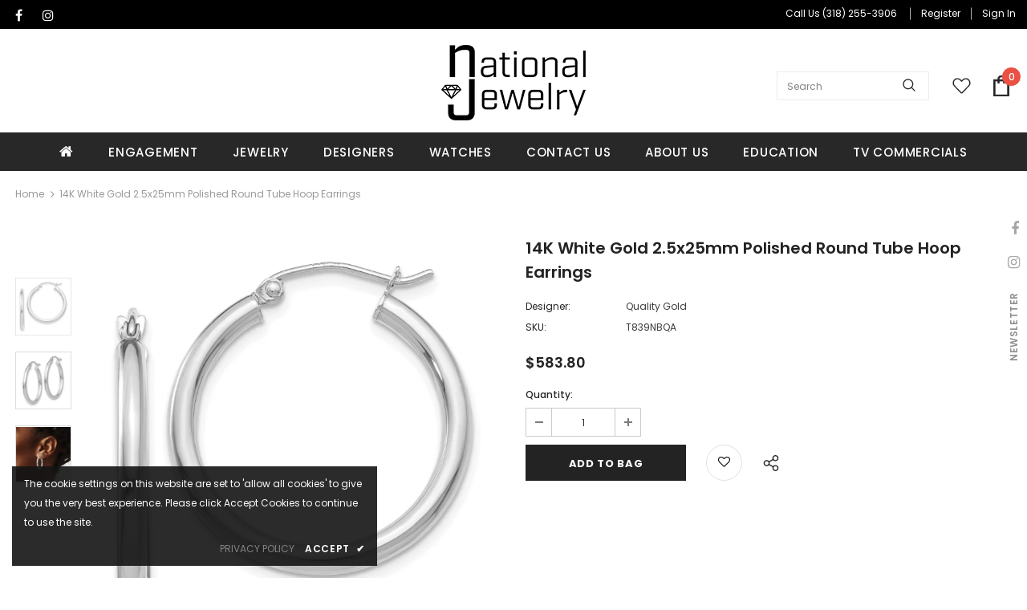

--- FILE ---
content_type: text/javascript; charset=utf-8
request_url: https://nationaljewelrycompany.com/products/core-gold-t839nbqa.js
body_size: 334
content:
{"id":8204663455844,"title":"14K White Gold 2.5x25mm Polished Round Tube Hoop Earrings","handle":"core-gold-t839nbqa","description":"","published_at":"2025-09-30T07:34:57-04:00","created_at":"2025-09-30T06:51:23-04:00","vendor":"Quality Gold","type":"","tags":["Category_Id:47","Collection_Id:1950","JewelExchange"],"price":58380,"price_min":58380,"price_max":58380,"available":true,"price_varies":false,"compare_at_price":0,"compare_at_price_min":0,"compare_at_price_max":0,"compare_at_price_varies":false,"variants":[{"id":46964787380324,"title":"Default Title","option1":"Default Title","option2":null,"option3":null,"sku":"T839NBQA","requires_shipping":true,"taxable":true,"featured_image":null,"available":true,"name":"14K White Gold 2.5x25mm Polished Round Tube Hoop Earrings","public_title":null,"options":["Default Title"],"price":58380,"weight":0,"compare_at_price":0,"inventory_management":null,"barcode":null,"requires_selling_plan":false,"selling_plan_allocations":[]}],"images":["\/\/cdn.shopify.com\/s\/files\/1\/0589\/4943\/5492\/files\/1008030_V0_ENLRES.jpg?v=1767853714","\/\/cdn.shopify.com\/s\/files\/1\/0589\/4943\/5492\/files\/1008030_V1_ENLRES.jpg?v=1767853713","\/\/cdn.shopify.com\/s\/files\/1\/0589\/4943\/5492\/files\/1008030_V2_ENLRES.jpg?v=1767853713"],"featured_image":"\/\/cdn.shopify.com\/s\/files\/1\/0589\/4943\/5492\/files\/1008030_V0_ENLRES.jpg?v=1767853714","options":[{"name":"Title","position":1,"values":["Default Title"]}],"url":"\/products\/core-gold-t839nbqa","media":[{"alt":"14K White Gold 2.5x25mm Polished Round Tube Hoop Earrings","id":31150852669540,"position":1,"preview_image":{"aspect_ratio":1.0,"height":750,"width":750,"src":"https:\/\/cdn.shopify.com\/s\/files\/1\/0589\/4943\/5492\/files\/1008030_V0_ENLRES.jpg?v=1767853714"},"aspect_ratio":1.0,"height":750,"media_type":"image","src":"https:\/\/cdn.shopify.com\/s\/files\/1\/0589\/4943\/5492\/files\/1008030_V0_ENLRES.jpg?v=1767853714","width":750},{"alt":"14K White Gold 2.5x25mm Polished Round Tube Hoop Earrings","id":31150852702308,"position":2,"preview_image":{"aspect_ratio":1.0,"height":750,"width":750,"src":"https:\/\/cdn.shopify.com\/s\/files\/1\/0589\/4943\/5492\/files\/1008030_V1_ENLRES.jpg?v=1767853713"},"aspect_ratio":1.0,"height":750,"media_type":"image","src":"https:\/\/cdn.shopify.com\/s\/files\/1\/0589\/4943\/5492\/files\/1008030_V1_ENLRES.jpg?v=1767853713","width":750},{"alt":"14K White Gold 2.5x25mm Polished Round Tube Hoop Earrings","id":31150852735076,"position":3,"preview_image":{"aspect_ratio":1.0,"height":750,"width":750,"src":"https:\/\/cdn.shopify.com\/s\/files\/1\/0589\/4943\/5492\/files\/1008030_V2_ENLRES.jpg?v=1767853713"},"aspect_ratio":1.0,"height":750,"media_type":"image","src":"https:\/\/cdn.shopify.com\/s\/files\/1\/0589\/4943\/5492\/files\/1008030_V2_ENLRES.jpg?v=1767853713","width":750}],"requires_selling_plan":false,"selling_plan_groups":[]}